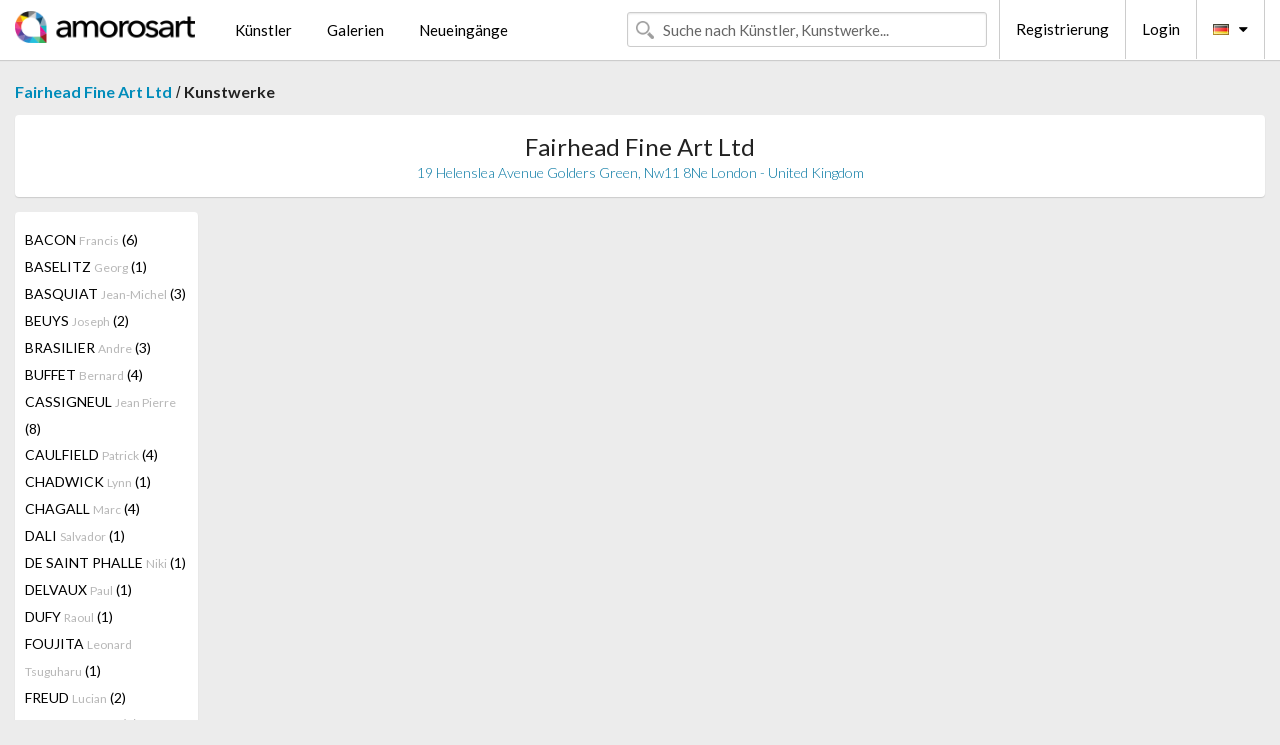

--- FILE ---
content_type: text/html; charset=UTF-8
request_url: https://de.amorosart.com/galerie-kunstler-fairhead_fine_art_ltd-koons-1650-678-1.html
body_size: 2983
content:
<!doctype html>
<html class="no-js" lang="fr">
    <head>
        <meta charset="utf-8"/>
        <meta name="viewport" content="width=device-width, initial-scale=1.0" />
                <title>Kunstwerke von Jeff Koons präsentiert von Fairhead Fine Art Ltd auf dem Amorosart-Portal</title>
                        <meta name="description" content="Fairhead Fine Art Ltd präsentiert auf Amorosart Originalgraphiken, Radierungen oder Lithographien von Jeff Koons" />
                        <meta name="keywords" content="Fairhead Fine Art Ltd, Lithographien, Graphiken, moderne Plakate, Radierungen, illustrierte Bücher, zum Verkauf stehende Kunstwerke von Koons" />
                <link rel="shortcut icon" type="image/x-icon" href="favicon.ico" />
        <link rel="icon" type="image/png" href="favicon.png" />
        <!-- css start -->
        <link href="https://fonts.googleapis.com/css?family=Lato:400,400italic,700,300,300italic,700italic,900,100,100italic,900italic" rel="stylesheet" type="text/css" />
        <link href="https://fonts.googleapis.com/css?family=Montserrat:400,700" rel="stylesheet" type="text/css" />
                        <link href="https://de.amorosart.com/build/page.min.css?v=1768486385" rel="stylesheet" type="text/css" />
                        <!-- css end -->
    </head>
    <body>
        <!-- header start -->
<!-- Google tag (gtag.js) -->
<script async src="https://www.googletagmanager.com/gtag/js?id=G-WCER4H6RP1"></script>
<script>
  window.dataLayer = window.dataLayer || [];
  function gtag(){dataLayer.push(arguments);}
  gtag('js', new Date());

  gtag('config', 'G-WCER4H6RP1');
  gtag('config', 'G-T52DN489FH');
</script>
<div class="top-bar">
    <div class="row">
        <div class="top-bar-left">
            <ul class="headerLeft">
                <li>
                    <a  href="https://de.amorosart.com/"><img class="header-logo" src="https://de.amorosart.com/assets/images/logoAmorosart.png" width="180"></a>
                </li>
                <a class="show-for-small-only" href="javascript:void();" onclick="$('.menu-mobile').slideToggle(200);"><i class="button-menu-mobile fa fa-bars noir s32"></i></a>
                <div class="header-search-mobile show-for-small-only">
                    <form>
                            <div class="column">
                                <input id="search-mobile" type="text" class="search-mobile s16 mag-search fontLato noir radius" placeholder="Suche nach Künstler, Kunstwerke..." data-source="https://de.amorosart.com/search.html" data-gallery="Galerien" data-artist="Künstler" data-artwork="Werke" />
                            </div>
                    </form>
                </div>
                <li>
                    <ul class="menu s15 fontLato noir hide-for-small-only">
                        <li><a href="https://de.amorosart.com/zeitgenossisch-moderne-kunstler.html">Künstler</a></li>
                        <li><a href="https://de.amorosart.com/galerien-graphiken-originale.html">Galerien</a></li>
                        <li><a href="https://de.amorosart.com/graphiken-lithographien.html">Neueingänge</a></li>
                    </ul>
                </li>
            </ul>
        </div>
        <div class="top-bar-right">
            <ul class="headerRight hide-for-small-only">  
                <li class="header-search">
                    <form>
                        <div class="row collapse postfix-round">
                            <div class="columns">
                                <input id="search" type="text" class="s15 fontLato noir radius mag-search" placeholder="Suche nach Künstler, Kunstwerke..."  data-source="https://de.amorosart.com/search.html" data-gallery="Galerien" data-artist="Künstler" data-artwork="Werke" />
                            </div>
                        </div>
                    </form>
                </li>
                <li class="header-links">
                    <ul class="menu s15 fontLato noir">
                        <li><a href="https://de.amorosart.com/signup.html">Registrierung</a></li><li><a href="https://de.amorosart.com/signin.html">Login</a></li><li><a id="bt-flags" href="#" onclick="$('#other-flags').slideToggle(100);"><i class="famfamfam-flags de mr10"></i><i class="fa fa-caret-down"></i></a>
                            <ul id="other-flags" class="fontLato s14">
                                                                                                <li><a href="https://www.amorosart.com/"><i class="famfamfam-flags fr mr5"></i></a></li>
                                                                                                                                <li><a href="https://en.amorosart.com/"><i class="famfamfam-flags en mr5"></i></a></li>
                                                                                                                                <li><a href="https://es.amorosart.com/"><i class="famfamfam-flags es mr5"></i></a></li>
                                                                                                                                <li><a href="https://it.amorosart.com/"><i class="famfamfam-flags it mr5"></i></a></li>
                                                                                                                                                                                                <li><a href="https://nl.amorosart.com/"><i class="famfamfam-flags nl mr5"></i></a></li>
                                                                                                                                <li><a href="https://pt.amorosart.com/"><i class="famfamfam-flags pt mr5"></i></a></li>
                                                                                                                                <li><a href="https://cn.amorosart.com/"><i class="famfamfam-flags cn mr5"></i></a></li>
                                                                                                                                <li><a href="https://jp.amorosart.com/"><i class="famfamfam-flags jp mr5"></i></a></li>
                                                                                                                                <li><a href="https://ru.amorosart.com/"><i class="famfamfam-flags ru mr5"></i></a></li>
                                                                                            </ul>
                        </li>
                    </ul>
                </li>
            </ul>
        </div>
    </div>
</div>
<div class="menu-mobile" style="display:none">
    <a href="https://de.amorosart.com/zeitgenossisch-moderne-kunstler.html" class="fontLato">Künstler</a>
    <a href="https://de.amorosart.com/galerien-graphiken-originale.html" class="fontLato">Galerien</a>
    <a href="https://de.amorosart.com/graphiken-lithographien.html" class="fontLato">Neueingänge</a>
    <a href="https://de.amorosart.com/signup.html" class="fontLato noir">Registrierung</a>
    <a href="https://de.amorosart.com/signin.html" class="fontLato noir">Login</a>
</div>
<div class="espace20"></div>
<!-- header end -->
        <!-- page start -->
<div class="row prints">
    <div class="column">
        <span class="fontLatoBold s16"><a href="https://de.amorosart.com/galerie-graphiken-fairhead_fine_art_ltd-1650.html">Fairhead Fine Art Ltd</a></span> / 
        <span class="fontLatoBold s16" style="display:inline-block">Kunstwerke</span>
    </div>
</div>
<div class="espace10"></div>
<div class="row prints artworks-detail">
    <div class="column">
        <div class="columns bgBlanc p15 alignC l22">
            <h1 class="fontLato s24">Fairhead Fine Art Ltd</h1>
            <h2 class="fontLatoLight s14 bleu">19 Helenslea Avenue Golders Green, Nw11 8Ne London - United Kingdom</h2>
        </div>
    </div>
</div>
<div class="espace15"></div>
<div class="row prints">
    <div class="column large-2 medium-3 mb15">
        <div class="columns bgBlanc p15 gallery-artist-menu">
                            <a href="https://de.amorosart.com/galerie-kunstler-fairhead_fine_art_ltd-bacon-1650-57-1.html" class="columns medium-12 small-6 fontLato s14 noir l26 ">BACON <span class="s12 grisC">Francis</span> (6)</a>
                            <a href="https://de.amorosart.com/galerie-kunstler-fairhead_fine_art_ltd-baselitz-1650-76-1.html" class="columns medium-12 small-6 fontLato s14 noir l26 ">BASELITZ <span class="s12 grisC">Georg</span> (1)</a>
                            <a href="https://de.amorosart.com/galerie-kunstler-fairhead_fine_art_ltd-basquiat-1650-78-1.html" class="columns medium-12 small-6 fontLato s14 noir l26 ">BASQUIAT <span class="s12 grisC">Jean-Michel</span> (3)</a>
                            <a href="https://de.amorosart.com/galerie-kunstler-fairhead_fine_art_ltd-beuys-1650-112-1.html" class="columns medium-12 small-6 fontLato s14 noir l26 ">BEUYS <span class="s12 grisC">Joseph</span> (2)</a>
                            <a href="https://de.amorosart.com/galerie-kunstler-fairhead_fine_art_ltd-brasilier-1650-153-1.html" class="columns medium-12 small-6 fontLato s14 noir l26 ">BRASILIER <span class="s12 grisC">Andre</span> (3)</a>
                            <a href="https://de.amorosart.com/galerie-kunstler-fairhead_fine_art_ltd-buffet-1650-175-1.html" class="columns medium-12 small-6 fontLato s14 noir l26 ">BUFFET <span class="s12 grisC">Bernard</span> (4)</a>
                            <a href="https://de.amorosart.com/galerie-kunstler-fairhead_fine_art_ltd-cassigneul-1650-2104-1.html" class="columns medium-12 small-6 fontLato s14 noir l26 ">CASSIGNEUL  <span class="s12 grisC">Jean Pierre</span> (8)</a>
                            <a href="https://de.amorosart.com/galerie-kunstler-fairhead_fine_art_ltd-caulfield-1650-208-1.html" class="columns medium-12 small-6 fontLato s14 noir l26 ">CAULFIELD <span class="s12 grisC">Patrick</span> (4)</a>
                            <a href="https://de.amorosart.com/galerie-kunstler-fairhead_fine_art_ltd-chadwick-1650-217-1.html" class="columns medium-12 small-6 fontLato s14 noir l26 ">CHADWICK <span class="s12 grisC">Lynn</span> (1)</a>
                            <a href="https://de.amorosart.com/galerie-kunstler-fairhead_fine_art_ltd-chagall-1650-218-1.html" class="columns medium-12 small-6 fontLato s14 noir l26 ">CHAGALL <span class="s12 grisC">Marc</span> (4)</a>
                            <a href="https://de.amorosart.com/galerie-kunstler-fairhead_fine_art_ltd-dali-1650-291-1.html" class="columns medium-12 small-6 fontLato s14 noir l26 ">DALI <span class="s12 grisC">Salvador</span> (1)</a>
                            <a href="https://de.amorosart.com/galerie-kunstler-fairhead_fine_art_ltd-de_saint_phalle-1650-305-1.html" class="columns medium-12 small-6 fontLato s14 noir l26 ">DE SAINT PHALLE <span class="s12 grisC">Niki</span> (1)</a>
                            <a href="https://de.amorosart.com/galerie-kunstler-fairhead_fine_art_ltd-delvaux-1650-323-1.html" class="columns medium-12 small-6 fontLato s14 noir l26 ">DELVAUX <span class="s12 grisC">Paul</span> (1)</a>
                            <a href="https://de.amorosart.com/galerie-kunstler-fairhead_fine_art_ltd-dufy-1650-361-1.html" class="columns medium-12 small-6 fontLato s14 noir l26 ">DUFY <span class="s12 grisC">Raoul</span> (1)</a>
                            <a href="https://de.amorosart.com/galerie-kunstler-fairhead_fine_art_ltd-foujita-1650-430-1.html" class="columns medium-12 small-6 fontLato s14 noir l26 ">FOUJITA <span class="s12 grisC">Leonard Tsuguharu</span> (1)</a>
                            <a href="https://de.amorosart.com/galerie-kunstler-fairhead_fine_art_ltd-freud-1650-438-1.html" class="columns medium-12 small-6 fontLato s14 noir l26 ">FREUD <span class="s12 grisC">Lucian</span> (2)</a>
                            <a href="https://de.amorosart.com/galerie-kunstler-fairhead_fine_art_ltd-frost-1650-445-1.html" class="columns medium-12 small-6 fontLato s14 noir l26 ">FROST <span class="s12 grisC">Sir Terry</span> (3)</a>
                            <a href="https://de.amorosart.com/galerie-kunstler-fairhead_fine_art_ltd-furlan-1650-4557-1.html" class="columns medium-12 small-6 fontLato s14 noir l26 ">FURLAN <span class="s12 grisC">Walter</span> (1)</a>
                            <a href="https://de.amorosart.com/galerie-kunstler-fairhead_fine_art_ltd-giacometti-1650-468-1.html" class="columns medium-12 small-6 fontLato s14 noir l26 ">GIACOMETTI <span class="s12 grisC">Alberto</span> (1)</a>
                            <a href="https://de.amorosart.com/galerie-kunstler-fairhead_fine_art_ltd-hamilton-1650-530-1.html" class="columns medium-12 small-6 fontLato s14 noir l26 ">HAMILTON <span class="s12 grisC">Richard</span> (1)</a>
                            <a href="https://de.amorosart.com/galerie-kunstler-fairhead_fine_art_ltd-haring-1650-534-1.html" class="columns medium-12 small-6 fontLato s14 noir l26 ">HARING <span class="s12 grisC">Keith</span> (2)</a>
                            <a href="https://de.amorosart.com/galerie-kunstler-fairhead_fine_art_ltd-helleu-1650-549-1.html" class="columns medium-12 small-6 fontLato s14 noir l26 ">HELLEU <span class="s12 grisC">Paul Cesar</span> (3)</a>
                            <a href="https://de.amorosart.com/galerie-kunstler-fairhead_fine_art_ltd-heron-1650-555-1.html" class="columns medium-12 small-6 fontLato s14 noir l26 ">HERON <span class="s12 grisC">Patrick</span> (2)</a>
                            <a href="https://de.amorosart.com/galerie-kunstler-fairhead_fine_art_ltd-hirst-1650-559-1.html" class="columns medium-12 small-6 fontLato s14 noir l26 ">HIRST <span class="s12 grisC">Damien</span> (5)</a>
                            <a href="https://de.amorosart.com/galerie-kunstler-fairhead_fine_art_ltd-hockney-1650-562-1.html" class="columns medium-12 small-6 fontLato s14 noir l26 ">HOCKNEY <span class="s12 grisC">David</span> (8)</a>
                            <a href="https://de.amorosart.com/galerie-kunstler-fairhead_fine_art_ltd-hodgkin-1650-563-1.html" class="columns medium-12 small-6 fontLato s14 noir l26 ">HODGKIN <span class="s12 grisC">Howard</span> (1)</a>
                            <a href="https://de.amorosart.com/galerie-kunstler-fairhead_fine_art_ltd-indiana-1650-595-1.html" class="columns medium-12 small-6 fontLato s14 noir l26 ">INDIANA <span class="s12 grisC">Robert</span> (1)</a>
                            <a href="https://de.amorosart.com/galerie-kunstler-fairhead_fine_art_ltd-irvin-1650-600-1.html" class="columns medium-12 small-6 fontLato s14 noir l26 ">IRVIN <span class="s12 grisC">Albert</span> (1)</a>
                            <a href="https://de.amorosart.com/galerie-kunstler-fairhead_fine_art_ltd-jones-1650-622-1.html" class="columns medium-12 small-6 fontLato s14 noir l26 ">JONES <span class="s12 grisC">Allen</span> (1)</a>
                            <a href="https://de.amorosart.com/galerie-kunstler-fairhead_fine_art_ltd-leger-1650-719-1.html" class="columns medium-12 small-6 fontLato s14 noir l26 ">LEGER <span class="s12 grisC">Fernand</span> (3)</a>
                            <a href="https://de.amorosart.com/galerie-kunstler-fairhead_fine_art_ltd-lichtenstein-1650-735-1.html" class="columns medium-12 small-6 fontLato s14 noir l26 ">LICHTENSTEIN <span class="s12 grisC">Roy</span> (1)</a>
                            <a href="https://de.amorosart.com/galerie-kunstler-fairhead_fine_art_ltd-matisse-1650-801-1.html" class="columns medium-12 small-6 fontLato s14 noir l26 ">MATISSE <span class="s12 grisC">Henri</span> (4)</a>
                            <a href="https://de.amorosart.com/galerie-kunstler-fairhead_fine_art_ltd-matisse_after-1650-4825-1.html" class="columns medium-12 small-6 fontLato s14 noir l26 ">MATISSE (AFTER) <span class="s12 grisC">Henri</span> (2)</a>
                            <a href="https://de.amorosart.com/galerie-kunstler-fairhead_fine_art_ltd-miró-1650-840-1.html" class="columns medium-12 small-6 fontLato s14 noir l26 ">MIRÓ <span class="s12 grisC">Joan</span> (27)</a>
                            <a href="https://de.amorosart.com/galerie-kunstler-fairhead_fine_art_ltd-picasso-1650-957-1.html" class="columns medium-12 small-6 fontLato s14 noir l26 ">PICASSO <span class="s12 grisC">Pablo</span> (10)</a>
                            <a href="https://de.amorosart.com/galerie-kunstler-fairhead_fine_art_ltd-picasso_after-1650-4733-1.html" class="columns medium-12 small-6 fontLato s14 noir l26 ">PICASSO (AFTER) <span class="s12 grisC">Pablo</span> (1)</a>
                            <a href="https://de.amorosart.com/galerie-kunstler-fairhead_fine_art_ltd-pissarro-1650-961-1.html" class="columns medium-12 small-6 fontLato s14 noir l26 ">PISSARRO <span class="s12 grisC">Camille</span> (1)</a>
                            <a href="https://de.amorosart.com/galerie-kunstler-fairhead_fine_art_ltd-ramos-1650-998-1.html" class="columns medium-12 small-6 fontLato s14 noir l26 ">RAMOS <span class="s12 grisC">Mel</span> (6)</a>
                            <a href="https://de.amorosart.com/galerie-kunstler-fairhead_fine_art_ltd-shrigley-1650-1118-1.html" class="columns medium-12 small-6 fontLato s14 noir l26 ">SHRIGLEY <span class="s12 grisC">David</span> (2)</a>
                            <a href="https://de.amorosart.com/galerie-kunstler-fairhead_fine_art_ltd-ting-1650-1205-1.html" class="columns medium-12 small-6 fontLato s14 noir l26 ">TING <span class="s12 grisC">Walasse</span> (3)</a>
                            <a href="https://de.amorosart.com/galerie-kunstler-fairhead_fine_art_ltd-van_dongen-1650-347-1.html" class="columns medium-12 small-6 fontLato s14 noir l26 ">VAN DONGEN <span class="s12 grisC">Kees</span> (1)</a>
                            <a href="https://de.amorosart.com/galerie-kunstler-fairhead_fine_art_ltd-vlaminck-1650-1265-1.html" class="columns medium-12 small-6 fontLato s14 noir l26 ">VLAMINCK <span class="s12 grisC">Maurice De</span> (1)</a>
                            <a href="https://de.amorosart.com/galerie-kunstler-fairhead_fine_art_ltd-warhol_after-1650-3287-1.html" class="columns medium-12 small-6 fontLato s14 noir l26 ">WARHOL (AFTER) <span class="s12 grisC">Andy</span> (1)</a>
                            <a href="https://de.amorosart.com/galerie-kunstler-fairhead_fine_art_ltd-wesselmann-1650-1299-1.html" class="columns medium-12 small-6 fontLato s14 noir l26 ">WESSELMANN <span class="s12 grisC">Tom</span> (1)</a>
                    </div>
    </div>
    <div class="column large-10 medium-9">
        <div class="row">
                                            </div>
        <div class="column fontLato s12">
                    </div>
    </div>
</div>
<!-- page end -->        <!-- footer start -->
<div class="espace40"></div>
<div class="pied">
    <div class="row">
        <div class="columns s12 fontLatoLight s12 l120 blanc alignC">Copyright Amorosart 2008 - 2026 - CNIL n° : 1301442 - <a href="https://de.amorosart.com/glossar-graphiken.html">Glossar</a> - <a href="https://de.amorosart.com/faq-graphiken.html">F.a.q</a></div>
    </div>
</div>
<!-- footer end -->        <!-- js start -->
                        <script src="https://de.amorosart.com/build/page.min.js?v=1768486385" ></script>
                        <script>
            $(document).foundation();
        </script>
        <!-- js end -->
    </body>
</html>
